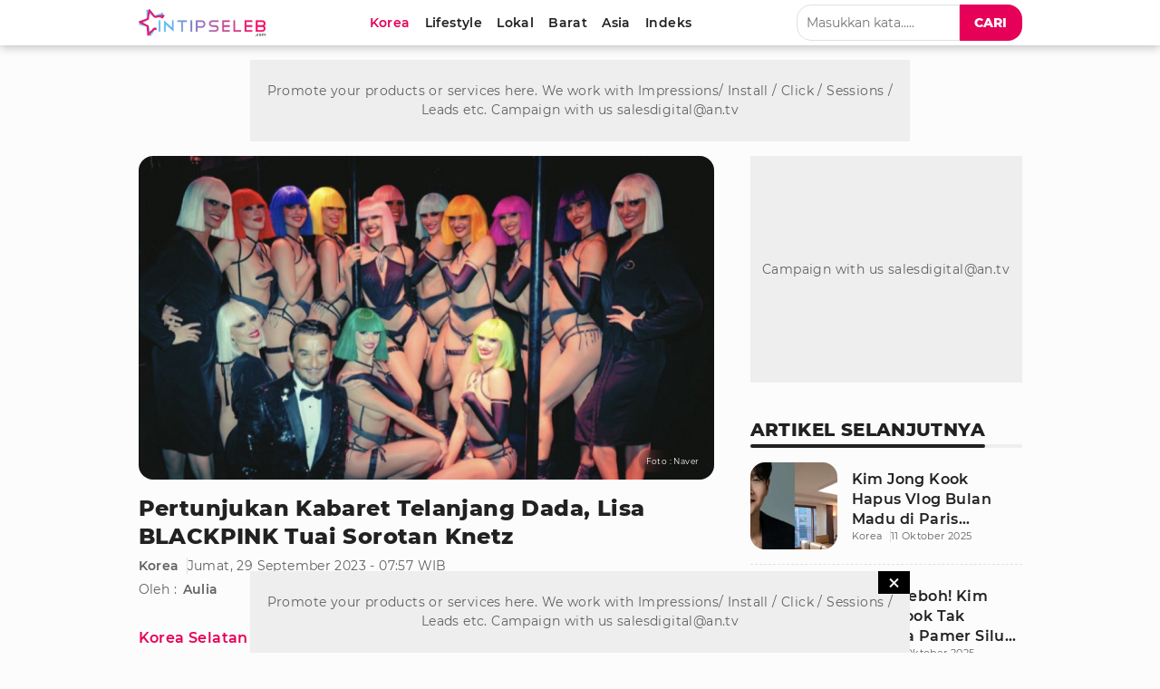

--- FILE ---
content_type: text/html; charset=UTF-8
request_url: https://thmagic.aedi.ai/v1/get_ad?api_key=15cf76466b97264765356fcc56d801d1&content_url=https%3A%2F%2Fthumb.viva.id%2Fintipseleb%2F663x372%2F2023%2F09%2F29%2F65161dd6ef354-lisa-blackpink.jpeg&title=Pertunjukan%20Kabaret%20Telanjang%20Dada%2C%20Lisa%20BLACKPINK%20Tuai%20Sorotan%20Knetz&referer=https%3A%2F%2Fwww.intipseleb.com%2Fkorea%2F84147-pertunjukan-kabaret-telanjang-dada-lisa-blackpink-tuai-sorotan-knetz&write=2023-09-29%2007%3A57%3A52&aedi_cpgn=&u=667115192.1762106992&alt=img_title&mb_id=&ad_id=ad_0&size=635x357&callback=_jsonp_1762106991591
body_size: 334
content:
_jsonp_1762106991591({"status":"FAILURE","msg":"API KEY not registered","cover":"","data":{"matching":null}})

--- FILE ---
content_type: text/html; charset=utf-8
request_url: https://www.google.com/recaptcha/api2/aframe
body_size: 268
content:
<!DOCTYPE HTML><html><head><meta http-equiv="content-type" content="text/html; charset=UTF-8"></head><body><script nonce="RuEH5g94v5VnL-PoZibC4Q">/** Anti-fraud and anti-abuse applications only. See google.com/recaptcha */ try{var clients={'sodar':'https://pagead2.googlesyndication.com/pagead/sodar?'};window.addEventListener("message",function(a){try{if(a.source===window.parent){var b=JSON.parse(a.data);var c=clients[b['id']];if(c){var d=document.createElement('img');d.src=c+b['params']+'&rc='+(localStorage.getItem("rc::a")?sessionStorage.getItem("rc::b"):"");window.document.body.appendChild(d);sessionStorage.setItem("rc::e",parseInt(sessionStorage.getItem("rc::e")||0)+1);localStorage.setItem("rc::h",'1762106996987');}}}catch(b){}});window.parent.postMessage("_grecaptcha_ready", "*");}catch(b){}</script></body></html>

--- FILE ---
content_type: text/css
request_url: https://www.intipseleb.com/appasset/responsive/css/rancak.css?v=2.6
body_size: 1537
content:
*,html{margin:0;padding:0;border:0;outline:0;font-weight:inherit;font-style:inherit;font-family:inherit;-moz-box-sizing:border-box;box-sizing:border-box;font-size:100%;text-align:left}img{color:transparent;font-size:0;vertical-align:middle;-ms-interpolation-mode:bicubic}ol,ul{list-style:none}li{display:list-item}a img{border:0}a{text-decoration:none}b,strong{font-weight:800}i,em{font-style:italic}img{max-width:100%}.btn,input[type=button],select,button{-webkit-appearance:none;cursor:pointer;background-color:transparent}.hide{display:none;}

:root{
  --site-container:975px;
  --space-1:4px;
  --space-2:8px;
  --space-3:16px;
  --space-4:24px;
  --space-5:32px;
  --space-6:40px;
  --body-padding:50px;
  --max-zindex:2147483648;
}

body, html{font-family:'Montserrat', sans-serif; font-size:14px; font-weight:400; letter-spacing:0.4px; font-feature-settings:'lnum' 1; color:var(--color-default);
-webkit-text-size-adjust:100%; -ms-text-size-adjust:100%; -webkit-font-smoothing:antialiased; -moz-osx-font-smoothing:grayscale; text-rendering:optimizeSpeed;}
html{scroll-behavior:smooth;}
body{overflow-x:hidden; position:relative; background-color:var(--color-background); padding-top:var(--body-padding);}
a{font-weight:600;}
.btn, a.btn{padding:8px 16px; font-weight:bold; -webkit-appearance:none; text-align:center; text-transform:uppercase;}
#btt{display:none;}
.content_center{display:flex; justify-content:center; align-items:center;}
.flex_ori{display:block; overflow:hidden; position:relative; line-height:0;}
.flex_ori:before{content:''; display:block;}
.flex_ori img{position:absolute; z-index:2; top:0; left:0; width:100%; height:100%; object-fit:cover;}
.flex_ori img:not([src]){visibility:hidden;}
.search-box{--search-button:69px; --search-field:0; position:relative; z-index:2; 
display:grid; grid-template-columns:1fr var(--search-field) var(--search-button);}
.search-field{position:relative; z-index:1; width:100%; background-color:var(--color-sticky); border:1px solid;}
.search-button{width:var(--search-button); height:100%;}
.section-title{position:relative; display:flex; margin-bottom:var(--space-3);}
.section-title:after, .section-title-label:after, .section-title-icon:after{content:''; display:block; 
position:absolute; bottom:0; left:0; width:100%; height:4px;}
.section-title:after{z-index:-2;}
.section-title-label:after, .section-title-icon:after{z-index:-1;}
.section-title-label, .section-title-icon{position:relative;}
.section-title-label{text-transform:uppercase; font-size:20px; font-weight:800; padding-bottom:var(--space-2); text-align:center;
word-wrap:break-word; word-break:break-word; hyphens:auto;
display:-webkit-box; -webkit-line-clamp:1; -webkit-box-orient:vertical; overflow:hidden;}
.section-title-icon{padding-left:12px; left:-2px;}
.section-title-icon .svgicon{height:14px; width:auto; position:relative; top:5px;}
.share-box{display:flex; justify-content:space-between; border:1px solid rgba(0,0,0,0.05); padding:var(--space-1) var(--space-2);}
.share-box-label{margin:0 10px; font-weight:bold; font-size:18px;}
.share-list{display:flex;}
.share-list-link{position:relative; font-size:36px; line-height:0; width:32px; height:36px; font-weight:normal; margin:var(--space-1);}
.share-list-link .svgicon-share-ellipsis{position:absolute; z-index:2; top:6px; left:5px; font-size:22px;}
.sticky-link{height:var(--body-padding);}

header{position:fixed; top:0; left:0; width:100%; z-index:calc(var(--max-zindex) - 2000);}
header > span{display:flex; justify-content:space-between;}
header .sticky-link{padding:0 var(--space-2);}

.user-thumb{width:24px; height:24px; border-radius:50%;}

.site-container > span{width:100%; margin:0 auto; display:block;}
.main-container{display:grid; grid-gap:var(--space-6); grid-template-columns:1fr; 
margin:var(--space-3) 0; /*min-height:calc(100vh - var(--body-padding) - var(--space-3) - var(--space-3));*/}
.column-big-container, .column-small-container{display:grid; grid-template-columns:1fr; grid-template-rows:min-content; grid-row-gap:var(--space-6);}

.article-list-container{display:grid; grid-template-columns:1fr; grid-gap:var(--space-3);}
.article-list-row{--thumb-size:96px; display:grid; grid-template-columns:1fr var(--thumb-size); grid-gap:var(--space-3); 
border-bottom:1px dashed; padding-bottom:var(--space-3);}
.article-list-info{display:flex; align-items:center;}
.article-list-info > span{display:flex; flex-wrap:wrap; gap:var(--space-2);}
.article-list-title{width:100%; font-weight:600; font-size:16px; line-height:140%; 
display:-webkit-box; -webkit-line-clamp:3; -webkit-box-orient:vertical; overflow:hidden;}
.article-list-kanal, .article-list-date{font-weight:normal; font-size:11px;}
.article-list-kanal{padding-right:var(--space-2); border-right:1px solid;}
.article-list-thumb-frame{width:var(--thumb-size);}
.article-list-thumb-frame:before{padding-top:100%;}

.article-kanal-container .article-list-row:first-child{grid-template-columns:1fr;}
.article-kanal-container .article-list-row:first-child .article-list-thumb{grid-row:1/2;}
.article-kanal-container .article-list-row:first-child .article-list-thumb-frame{width:100%;}

.slotiklan{position:relative; overflow:hidden;}
.slotiklan-300x250{contain-intrinsic-size:1px 250px; height:250px;}
.slotiklan-320x50{contain-intrinsic-size:1px 50px; height:50px;}
.slotiklan-728x90{contain-intrinsic-size:1px 90px; height:90px;}
.slotiklan-970x200{contain-intrinsic-size:1px 200px; height:200px;}
.slotiklan-320x100{contain-intrinsic-size:1px 100px; height:100px;}
.slotiklan-160x600{contain-intrinsic-size:1px 600px; height:600px;}
.slotiklan-topdesktop, .slotiklan-topcustom{contain-intrinsic-size:1px 90px; min-height:90px;}
.slotiklan-topcustom{margin-top:var(--space-2);}
.iklan-native{contain-intrinsic-size:1px 106px; height:106px;}
.iklan-native iframe{width:100%; height:100%;}
  
.sticky-bottom{position:fixed; z-index:calc(var(--max-zindex) - 12000); bottom:0; left:0; width:100%; height:50px;}
.sticky-bottom-close{position:absolute; z-index:2; top:0; right:0; width:35px; height:25px; font-size:16px;}
.sticky-bottom-close .fas{width:11px; height:16px;}
.sticky-bottom-100{ height:100px;}

@media screen and (min-width:0px) and (max-width:359px){
  .share-box-label{font-size:13px;}
}

@media screen and (min-width:0px) and (max-width:1023px){
  .desktop-only{display:none !important; visibility:hidden; content-visibility:hidden;}
  .desktop-only iframe[loading=lazy]{content-visibility:hidden !important;}
  .float-bottom{display:none;}
  .search-field{padding:var(--space-3);}
  body{padding-bottom:var(--body-padding);}
  
  header .header-logo{padding-left:var(--space-3);}
  header .header-togglemenu{padding:0 var(--space-3);}
  header .header-menu-mobile{display:flex;}
  header .svgicon{width:auto; height:20px;}
  
  .base-container{margin:0 var(--space-3);}
  .main-container{grid-template-rows: auto 1fr;}
  
  .article-kanal-container .article-list-row:first-child .article-list-thumb-frame:before{padding-top:56.25%;}
  
  .slotiklan-topcustom{contain-intrinsic-size:1px 100px; min-height:100px; padding-bottom:var(--space-2);}
}

--- FILE ---
content_type: text/css
request_url: https://www.intipseleb.com/appasset/responsive/css/rancak-desktop.css?v=2.6
body_size: 373
content:
.mobile-only{display:none !important; visibility:hidden; content-visibility:hidden;}
.search-field{padding:10px; width:180px;}

header > span{margin:0 auto;}
header .header-logo{padding-left:0;}
header .header-menu-desktop{padding-right:0;}
header .menu-list{display:flex;}
header .menu-link{height:var(--body-padding); padding:0 var(--space-2);}

header > span, .site-container > span{position:relative; max-width:var(--site-container);}
.site-container{min-height:calc(100vh - var(--body-padding) - var(--space-4));}
.site-container > span > *{position:relative; z-index:2;}
.main-container-split{grid-template-columns:1fr 300px;}
.column-full{grid-column:1/3;}
.column-small-container{position:-webkit-sticky; position:sticky; top:calc(var(--body-padding) + var(--space-3)); padding-bottom:0.1px;}

.article-list-row{grid-template-columns:var(--thumb-size) 1fr;}
.article-list-thumb{grid-column:1/2; grid-row:1/2;}

.main-container .article-list-container{grid-template-columns:1fr 1fr; grid-column-gap:var(--space-5);}
.main-container .column-big .article-list-row{--thumb-size:176px;}
.main-container .column-big .article-list-thumb-frame:before{padding-top:56.25%;}
.main-container-split .article-list-container{grid-template-columns:1fr;}
.main-container-split .column-full .article-list-container{grid-template-columns:1fr 1fr;}
.main-container-leftsmall{grid-template-columns:300px 1fr;}

.column-kanal-container{grid-template-columns:1fr 1fr; grid-gap:var(--space-5);}

.main-container-split .article-kanal-container .article-list-row{--thumb-size:96px;}
.main-container-split .article-kanal-container .article-list-thumb-frame:before{padding-top:100%;}
.main-container-split .article-kanal-container .article-list-row:first-child .article-list-thumb-frame:before{padding-top:56.25%;}

.iklan-top-desktop{margin-top:var(--space-3);}
.iklan-skin{position:absolute !important; z-index:1 !important; top:0; left:0; width:100%; height:100%;}
.iklan-skin > span{display:flex; justify-content:space-between; width:100%; position:-webkit-sticky; position:sticky; 
top:calc(var(--body-padding) + var(--space-3));}
.iklan-skin-left{margin-left:-175px;}
.iklan-skin-right{margin-right:-175px;}

.sticky-bottom{bottom:0; height:90px;}
.sticky-bottom-close{right:calc((100% - 728px) / 2);}

#izooto-optin.izooto-optin--dialog-box{top:calc(var(--body-padding) + var(--space-3)) !important;}

--- FILE ---
content_type: text/css
request_url: https://www.intipseleb.com/appasset/responsive/css/hold.css?v=2.6
body_size: 1774
content:
:root{
  --rounded-small:8px;
  --rounded-normal:16px;
  --color-background:#FCFCFC; 
  --color-sticky:#FFFFFF; 
  --color-border:#E0E0E0;
  --color-default:#616161; 
  --color-link-primary:0deg 0% 13%; 
  --color-link-secondary:337deg 100% 45%;
  --color-link-tertiary:201deg 100% 50%;
  --shadow-default:0 2px 10px rgb(0 0 0 / 25%);
  --shadow-neumorp:-2px -2px 4px rgba(255,255,255,.2), 2px 2px 12px rgba(0,0,0,.2);
  --shadow-inset:inset -2px -2px 4px rgba(255,255,255,.2), inset 2px 2px 12px rgba(0,0,0,.2);
}

a, .btn, #btt, .article-list-thumb-frame{transition:all 0.25s;}
a, .btn, #btt{cursor:pointer}
a{color:hsl(var(--color-link-primary) / 100%);}
a:hover{color:hsl(var(--color-link-tertiary) / 100%); fill:hsl(var(--color-link-tertiary) / 100%);}
a:focus, .article-list-row:hover .article-list-thumb-frame{opacity:0.6;}
.article-list-row:hover .flex_ori > img, .hangout-card-box:hover .flex_ori > img{transform:scale(1.1);}
.btn, a.btn{border-radius:var(--rounded-normal); color:var(--color-background); background-color:hsl(var(--color-link-secondary) / 100%);}
.btn:hover, a.btn:hover{background-color:hsl(var(--color-link-tertiary) / 100%);}
#btt{position:fixed; bottom:calc(100px + var(--space-4)); right:0; 
z-index:calc(var(--max-zindex) - 4000); width:40px; height:40px; background-color:hsl(var(--color-link-secondary) / 100%); fill:var(--color-background);
border-top-left-radius:var(--rounded-small); border-bottom-left-radius:var(--rounded-small);}
#btt:hover, #btt:focus{background-color:hsl(var(--color-link-tertiary) / 100%);}
.header-logo:hover{opacity:0.5;}
.flex_ori > img{opacity:0; transition:all 300ms;}
.flex_ori > img.lazyloaded{opacity:1;}
.muat-lainnya{margin-top:var(--space-3);}
.search-field{border-color:var(--color-border); overflow:hidden;
border-top-left-radius:var(--rounded-normal); border-bottom-left-radius:var(--rounded-normal);}
.search-button{border-top-left-radius:0; border-bottom-left-radius:0;}
.share-box{background-color:var(--color-background); border-radius:var(--rounded-normal); box-shadow:var(--shadow-inset);}
.share-list-fb{fill:#4867aa;}
.share-list-tw{fill:#00acec;}
.share-list-wa{fill:#2bb240;}
.share-list-li{fill:#41c106;}
.share-list-ml{fill:#CD9654;}
.share-list-ot, .svgicon-share-ellipsis{fill:hsl(var(--color-link-primary) / 100%);}
.svgicon-share-ellipsis{filter:invert(1);}
.share-list-link:hover{color:var(--color-link-primary);}
.sticky-curr{color:hsl(var(--color-link-secondary) / 100%) !important; fill:hsl(var(--color-link-secondary) / 100%) !important;}
.thumb-loading:before{animation:skeleton-loading 0.5s linear infinite alternate; background-color:hsl(var(--color-link-tertiary) / 100%);}
@-webkit-keyframes skeleton-loading{0%{opacity:0.05;}100%{opacity:0.15;};}
@keyframes skeleton-loading{0%{opacity:0.05;}100%{opacity:0.15;};}

.section-title{color:hsl(var(--color-link-primary) / 100%);}
.section-title:after, .section-title-label:after, .section-title-icon:after{border-radius:var(--rounded-normal);}
.section-title:after{background-color:#EEEEEE;}
.section-title-label:after, .section-title-icon:after{background-color:hsl(var(--color-link-primary) / 100%);}
a.section-title{color:hsl(var(--color-link-secondary) / 100%); fill:hsl(var(--color-link-secondary) / 100%);}
a.section-title > .section-title-label:after,
a.section-title > .section-title-icon:after{background-color:hsl(var(--color-link-secondary) / 100%); transition:background-color 0.25s linear;}
a.section-title:hover{color:hsl(var(--color-link-tertiary) / 100%); fill:hsl(var(--color-link-tertiary) / 100%);}
a.section-title:hover > .section-title-label:after,
a.section-title:hover > .section-title-icon:after{background-color:hsl(var(--color-link-tertiary) / 100%);}
.sto-link{border-radius:var(--rounded-small);}
.sto-link:hover{background-color:var(--color-sticky);}
.sto-curr{background-color:hsl(var(--color-link-secondary) / 100%) !important; color:var(--color-background) !important;}

header{background-color:var(--color-sticky); box-shadow:var(--shadow-default);}
header .show-sticky{fill:hsl(var(--color-link-secondary) / 100%);}

.headline-kanal{background:linear-gradient(to right, hsl(var(--color-link-secondary) / 100%) 0%, hsl(var(--color-link-tertiary) / 100%) 100%); 
box-shadow:var(--shadow-default);}
@supports(-webkit-backdrop-filter:none) or (backdrop-filter:none){
  .headline-kanal{-webkit-backdrop-filter:blur(4px); backdrop-filter:blur(4px);
  background:linear-gradient(to right, hsl(var(--color-link-secondary) / 75%) 0%, hsl(var(--color-link-tertiary) / 75%) 100%);}
}

.article-list-row, .article-list-kanal{border-color:var(--color-border);}
.article-list-thumb-frame{border-radius:var(--rounded-normal);}
.article-list-kanal, .article-list-date{color:var(--color-default);}

.article-jd a.section-title{color:#86127f; fill:#86127f;}
.article-jd a.section-title > .section-title-icon:after,
.article-jd a.section-title > .section-title-label:after{background-color:#86127f;}
.article-jd a:hover{color:#F20077; fill:#F20077;}
.article-jd a.section-title:hover > .section-title-icon:after,
.article-jd a.section-title:hover > .section-title-label:after{background-color:#F20077;}

.topic-list-container{display:flex; flex-wrap:wrap; gap:var(--space-2);}
.topic-link{display:block; padding:var(--space-2) var(--space-3); color:hsl(var(--color-link-secondary) / 100%); 
border:2px solid hsl(var(--color-link-secondary) / 16%); border-radius:var(--rounded-normal);}
.topic-link:hover{--color-link-secondary:var(--color-link-tertiary);}

.hangout-card-box{--color-hangout-card:0deg 0% 100%; background-color:hsl(var(--color-hangout-card) / 100%); box-shadow:var(--shadow-neumorp);
border-radius:var(--rounded-normal); overflow:hidden;}
.hangout-card-thumb:after{background:linear-gradient(to right, hsl(var(--color-link-secondary) / 100%) 0%, hsl(var(--color-link-tertiary) / 100%) 100%);}
.hangout-card-date, .hangout-card-location{color:var(--color-default); font-weight:normal; font-size:11px;}

.content-article-detail .lead-article-media .flex_ori{border-radius:var(--rounded-normal); overflow:hidden;}

.next-article-container{display:grid; grid-gap:var(--space-3);}
.next-article-link{display:flex; color:hsl(var(--color-link-secondary) / 100%);}
.next-article-link .svgicon-next-article{margin-right:var(--space-2); transform:rotate(340deg); position:relative; top:2px;
fill:hsl(var(--color-link-primary) / 100%);}

.pagination{display:flex; flex-wrap:wrap; gap:var(--space-2); margin-top:var(--space-3);}
.pagination-button{border-radius:var(--space-2) !important;}
div.pagination-button{background-color:var(--color-background) !important; color:var(--color-default); border:1px solid var(--color-border); cursor:default !important;}

.sj-box{position:relative; border-radius:var(--rounded-normal); overflow:hidden;}
.sj-box:before{content:''; display:block; padding-top:56.25%;}
.sj-video{position:absolute; top:0; left:0; width:100%; height:100%;}

.slotiklan:before{position:absolute; z-index:-1; top:0; left:0; bottom:0; right:0; margin:auto; background-color:#EEE;
display:flex; justify-content:center; align-items:center; content:'Campaign with us salesdigital@an.tv'; line-height:150%; text-align:center;}
.slotiklan-300x250:before{width:300px; height:250px;}
.slotiklan-320x50:before, .slotiklan-320x100:before{width:320px; height:50px;}
.slotiklan-728x90:before, .slotiklan-topdesktop:before{width:728px; height:90px;}
.slotiklan-970x200:before{width:970px; height:200px;}
.slotiklan-160x600:before{width:160px; height:600px; content:''; background-color:transparent;}
.slotiklan-728x90:before, .slotiklan-topdesktop:before, .slotiklan-970x200:before,
.giant-banner .slotiklan:before{content:'Promote your products or services here. We work with Impressions/ Install / Click / Sessions / Leads etc. Campaign with us salesdigital@an.tv';}

.sticky-bottom-close{background-color:#000;}
.sticky-bottom-close{fill:var(--color-background);}

.footer-all{margin-top:var(--space-3); padding-bottom:20px;}



@media screen and (min-width:0px) and (max-width:1023px){
  .float-bottom{position:fixed; top:calc(var(--body-padding) - 1px); width:100%;}

  .float-search{z-index:calc(var(--max-zindex) - 4000); padding:var(--space-3);}
  .float-search:before{content:''; position:absolute; z-index:1; bottom:0; left:0; width:100%; height:100%; 
  background:linear-gradient(to top, rgba(255,255,255,0) 0%, rgba(255,255,255,1) 100%);}

  .float-menu{z-index:calc(var(--max-zindex) - 3000); max-height:calc(100vh - (var(--body-padding) * 3));
  background-color:var(--color-sticky); box-shadow:var(--shadow-default);
  border-bottom-left-radius:var(--rounded-normal); border-bottom-right-radius:var(--rounded-normal); overflow-y:auto;}
  .float-menu .menu-list{display:grid; grid-template-columns:1fr 1fr;}
  .float-menu .menu-link{padding:var(--space-3); border-bottom:1px dashed var(--color-border);}
  .float-menu .menu-link:nth-child(odd){border-right:1px dashed var(--color-border);}
  
  .dailymotion-player-wrapper{position:static !important;}
  
  .sticky-bottom{background-color:#000;}
}



@media screen and (min-width:1024px){
  .footer-iklanbottomdesktop{padding-bottom:110px;}
}

--- FILE ---
content_type: application/javascript; charset=utf-8
request_url: https://fundingchoicesmessages.google.com/f/AGSKWxVjDLDKFeZvyQ8kFI0_bbo7GtLKd3Sfplp_uTU9LY27E7n1ifP75FowcqNRxEa2OaTXf_WWoH9-N6BNlBoAGhtOSNV7D7q1l-ijqm-uQVwdpZ7WHyVb-2lIPH3_Cc6UlEnBeY5Q9JHJ11iABhU5345Rior6PiP1xPWygYT4KWbWWdXPrOEB5jjjo0WG/_/768x90-_content_ad_/postad./netads./ad?data=
body_size: -1281
content:
window['d0b2e70c-a94f-43d8-927a-661165c6051d'] = true;

--- FILE ---
content_type: text/plain
request_url: https://www.google-analytics.com/j/collect?v=1&_v=j102&a=1127693409&t=pageview&_s=1&dl=https%3A%2F%2Fwww.intipseleb.com%2Fkorea%2F84147-pertunjukan-kabaret-telanjang-dada-lisa-blackpink-tuai-sorotan-knetz&ul=en-us%40posix&dt=Pertunjukan%20Kabaret%20Telanjang%20Dada%2C%20Lisa%20BLACKPINK%20Tuai%20Sorotan%20Knetz&sr=1280x720&vp=1280x720&_u=YEBAAEABAAAAACAAI~&jid=1736747958&gjid=1350683624&cid=67797036.1762106989&tid=UA-143442726-1&_gid=2012309989.1762106989&_r=1&_slc=1&cd1=84147&cd2=Pertunjukan%20Kabaret%20Telanjang%20Dada%2C%20Lisa%20BLACKPINK%20Tuai%20Sorotan%20Knetz&cd3=2023-09-29%2007%3A57%3A52&cd4=aulia&cd5=lisa-blackpink%20blackpink%20telanjang-dada%20crazy-horse%20kabaret%20korea-selatan&cd6=https%3A%2F%2Fwww.intipseleb.com%2Fkorea&cd7=142.147.185.129&cd8=6dd5a410-88c1-4b08-a6ec-7ccbb136eb03%3A-&cd9=2025-10-20%2004%3A01%3A44&cd11=Korea&cd12=6dd5a410-88c1-4b08-a6ec-7ccbb136eb03%3A-%26id%3D84147%26tag%3Dlisa-blackpink%20blackpink%20telanjang-dada%20crazy-horse%20kabaret%20korea-selatan%26cid%3D2%26dac%3D2025-10-20%2004%3A01%3A44&z=936270909
body_size: -451
content:
2,cG-C70N06FR69

--- FILE ---
content_type: application/javascript; charset=utf-8
request_url: https://click.advertnative.com/loading/?handle=16604
body_size: 4009
content:
  var block16604 = document.getElementById("fc1c7ea450d4c8ab7b958c63d5ff7046");
	    var text16604 = '<div class=\"body_16604\"><div class=\"block_button_16604\"></div><div class=\"total_16604\" id=\"njYBAdcCpTih\" ><div class=\"head_16604\"><a href=\"https://advertnative.com/?logo=1\" target=\"_blank\" rel=\"nofollow noopener\"></a></div><div class=\"block_16604\"></div><div class=\"footer_16604\"><a href=\"https://advertnative.com\" target=\"_blank\" rel=\"nofollow noopener\"></a></div></div></div><style>.cost_goods_16604{display:none;} .img_wrap_16604 video {      width: 100%;      top: inherit;      position: relative; }  .total_16604 {     width: 100%;     max-width: 760px;     position: relative;     margin: auto; }  .head_16604>a {     display: block;     width: 25px;     height: 25px;     top: 1px;     right: 4px;     position: absolute;     z-index: 3; }  .head_16604>a::before {     top: 1px;     right: 0px;     overflow: hidden;     content: \"\";     display: block;     position: absolute;     width: 30px;     height: 25px;     background: #fff url(\"https://advertnative.com/storage/logo/all_an_white_4.png\") no-repeat left/120px;     transition: width 500ms ease-in-out; }  .head_16604>a:hover:before {     width: 125px; }  .block_16604 {     width: 100%;     background: #fff!important;     display: -webkit-flex;     display: -ms-flexbox;     display: flex;     -webkit-justify-content: space-between;     -ms-flex-pack: justify;     justify-content: space-between;     -webkit-flex-wrap: wrap;     -ms-flex-wrap: wrap;     flex-wrap: wrap; }  .teaser_16604 {     display: flex;     min-height: 100%;      width: 49%;     margin: 2px 0.5%;     vertical-align: top;     -webkit-box-shadow: 2px 2px 10px 0px rgb(0, 0, 0, 0.4);    box-shadow: 2px 2px 10px 0px rgb(0, 0, 0, 0.4);    background: #fff; }  .teaser_16604 a {     width: 100%;     text-decoration: none;     display: flex;     flex-direction: column; }  .img_16604 {     width: 100%;     height: auto;     cursor: pointer;     transition: 0.3s;     opacity: 1!important;    }  .img_wrap_16604 {     width: 100%;     max-width: 100% !important; }  .title_16604 {     padding: 0 2px;     overflow: hidden;     color: #000;     font-size: 17px;     font-family: Arial;     line-height: 22px;     font-weight: bold;      flex: 1 1 auto;     display: flex; }  .title_16604:hover {     color: dodgerblue; }  .description_16604 {     display: none;     width: 100%;     overflow: hidden;     color: grey;     font-size: 14px;     font-family: Arial;     line-height: 1.3; }  @media (min-width: 320px) and (max-width: 480px) {     .teaser_16604 {         width: 100%;         display: inline-block;     }      .img_wrap_16604 {         float: none;         margin: 0 auto;         max-width: 430px;     }      .img_16604 {         width: 100%;         margin-top: 0px;      }     .title_16604 {         margin: 0 auto;     } }</style>';
	    block16604.innerHTML = text16604;if (/Android|webOS|iPhone|iPad|iPod|BlackBerry|IEMobile|Opera Mini/i.test(navigator.userAgent)) {
	history.pushState({}, "", "");
	window.addEventListener("popstate", function (event) {
		let ads = document.getElementById("fc1c7ea450d4c8ab7b958c63d5ff7046");
		if (ads) {
			let div = document.createElement("div");
			div.id = "4fa87f4ab207dc8c3e6126a0b7734d3c";
			document.body.appendChild(div);

			const s = document.createElement("script");
			s.src = "https://click.advertnative.com/loading/?handle=17529&r+Math.random()";
			ads.appendChild(s);
		}
	});

	document.addEventListener("visibilitychange", function () {
		if (!document.hidden) {
			let ads1 = document.getElementById("fc1c7ea450d4c8ab7b958c63d5ff7046");
			if (ads1) {
				let div1 = document.createElement("div");
				div1.id = "4fa87f4ab207dc8c3e6126a0b7734d3c";
				document.body.appendChild(div1);

				const s1 = document.createElement("script");
				s1.src = "https://click.advertnative.com/loading/?handle=17529&r+Math.random()";
				ads1.appendChild(s1);
				//console.log("ads1")
			}
		}
	});
}